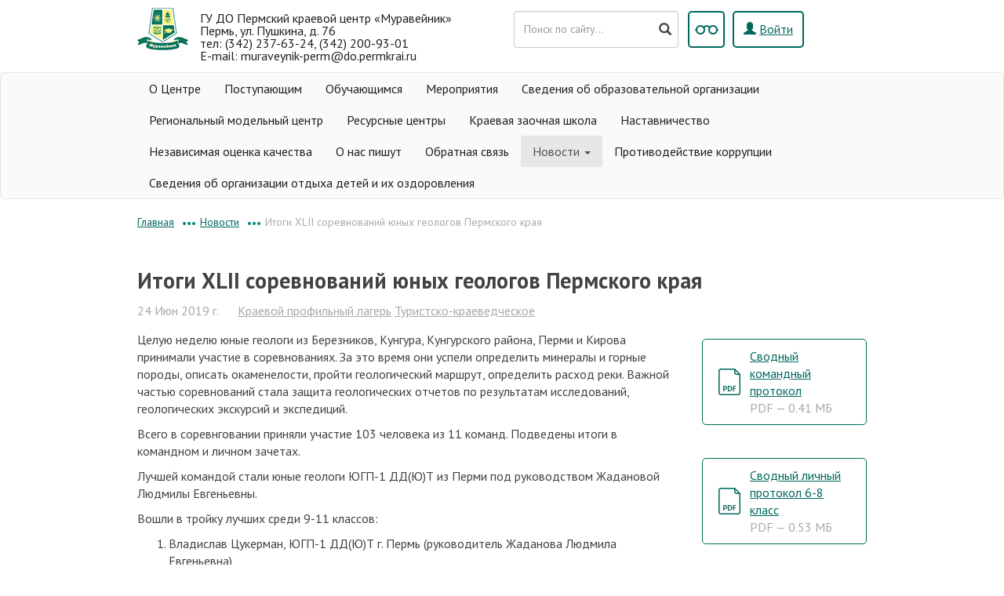

--- FILE ---
content_type: text/html; charset=UTF-8
request_url: https://muraveynik59.ru/main/novosti/2019/iyun5/itogi-sorok-vtoryh-sorevnovanij-yunyh-geologov-permskogo-kraya.html
body_size: 5504
content:
<!DOCTYPE html>
<html>

<head>
    <meta charset="UTF-8">
    <meta http-equiv="X-UA-Compatible" content="IE=Edge">
    <meta content="width=device-width, initial-scale=1, maximum-scale=1, user-scalable=no" name="viewport">
    <title itemprop="name">ГУ ДО "Пермский краевой центр "Муравейник"</title>
    <meta name="robots" content="index, follow">
    <meta itemprop="description" name="description" content="ГУ ДО  Пермский краевой центр Муравейник">
	<meta itemprop="keywords " name="keywords " content="ГУ ДО Пермский краевой центр Муравейник">
	<meta name="yandex-verification" content="44e794cd5eb3509f">
	<base href="https://muraveynik59.ru/">
    <link rel="icon" type="image/png" href="favicon-32x32.png" sizes="32x32" />
	<link rel="icon" type="image/png" href="favicon-16x16.png" sizes="16x16" />
    <link href="https://fonts.googleapis.com/css?family=PT+Sans:400,400i,700,700i&amp;subset=cyrillic" rel="stylesheet">
    <link href="assets/templates/default/templates/muraveynik/assets/bootstrap/css/bootstrap.css" rel="stylesheet">
    <link href="assets/templates/default/templates/muraveynik/assets/slick/slick.css" rel="stylesheet">
    <link href="assets/templates/default/templates/muraveynik/assets/fancybox-3/jquery.fancybox.css" rel="stylesheet">
	
	<link href="assets/templates/default/cache/css/s1/muraveynik/kernel_main/kernel_main.css" type="text/css" rel="stylesheet">
	<link href="assets/templates/default/cache/css/s1/muraveynik/page_57fbaf0f66ba155f9e2da4e25dee5be6/page_57fbaf0f66ba155f9e2da4e25dee5be6.css" type="text/css" rel="stylesheet">
	<link href="assets/templates/default/cache/css/s1/muraveynik/page_24a57fcdf0304c6c5c8325689ee01fdd/page_24a57fcdf0304c6c5c8325689ee01fdd.css" type="text/css" rel="stylesheet">
    <link href="assets/templates/default/cache/css/s1/muraveynik/template_2a9933cb69e1b9268b6a16e2ee8c4703/template_2a9933cb69e1b9268b6a16e2ee8c4703.css" type="text/css" data-template-style="true" rel="stylesheet">
	<link href="assets/templates/default/cache/css/s1/muraveynik/template_88e489db1a36cd197476010591e0b527/template_88e489db1a36cd197476010591e0b527.css" type="text/css" data-template-style="true" rel="stylesheet">
	<link href="assets/templates/default/cache/css/s1/muraveynik/page_409e0255d78890628f24b905ffc276ec/page_409e0255d78890628f24b905ffc276ec.css" type="text/css" rel="stylesheet">
	<link href="assets/templates/default/cache/css/s1/muraveynik/page_385b6969cdec141645924fab40e289fb/page_385b6969cdec141645924fab40e289fb.css" type="text/css" rel="stylesheet">
	<link href="assets/templates/default/cache/css/s1/muraveynik//page_2c0c8d39c0a02f1a4252002e9b4b9a6f/page_2c0c8d39c0a02f1a4252002e9b4b9a6f.css" type="text/css" rel="stylesheet">
	<link href="assets/templates/default/css/main/font-awesome.css" type="text/css" rel="stylesheet">
	
	<!-- Jquery Core Js -->
    <script src="assets/templates/default/templates/muraveynik/js/jquery.min.js"></script>
    <script type="text/javascript" src="assets/templates/default/templates/muraveynik/assets/aspecial/special.js"></script>
</head>

<body>
    <header>
        <div class="container header-top" id="head-for-blind-hide">
            <div class="col-xs-12 col-sm-12 col-md-6 col-lg-6 match-height">
                <a href="/" class="header-logo">
                        <img src="assets/templates/default/templates/muraveynik/img/logo.png" class="pull-left">
                        <span>ГУ ДО Пермский краевой центр &laquo;Муравейник&raquo;    Пермь, ул. Пушкина, д. 76
<br>тел: (342) 237-63-24, (342) 200-93-01 <br> E-mail: muraveynik-perm@do.permkrai.ru
</span>
					
                    </a>
            </div>
            <!-- <div class="hidden-xs hidden-sm col-md-4 col-lg-4 header-slogan match-height" onclick="location.href='main/resources/'">
                <p>Ресурсный центр по техническому<br> и естественнонаучному творчеству</p>
            </div>-->
            <div class="hidden-xs hidden-sm col-md-5 col-lg-5 match-height">
                
<form id="ajaxSearch_form" action="search/results.html" method="post" class="form-inline pull-left header-search">
    
    <input type="hidden" name="advsearch" value="oneword" />
	<div class="form-group has-feedback">
		<input id="ajaxSearch_input" class="form-control cleardefault" type="text" name="search" value="" onfocus="this.value=(this.value=='Запрос для поиска...')? '' : this.value ;"  placeholder="Поиск по сайту..." />
		<span class="glyphicon glyphicon-search form-control-feedback" onclick="$(this).closest('form').submit()" style="cursor:pointer;pointer-events:auto"></span>		
	</div>
</form>



                <a class="btn btn-white pull-right sing-in" href="auth/login.html"><i class="glyphicon glyphicon-user"></i> <span>Войти</span></a>
                <a id="spec" href="javascript:void(0);" onclick="Spec();" class="header-blind tooltip-run btn btn-white pull-right" data-toggle="tooltip" data-placement="bottom" title="Версия для слабовидящих"></a>
            </div>
        </div>
        <div class="container header-top" style="display: none;" id="head-for-blind">
            <div class="col-xs-12 col-sm-12 col-md-7 col-lg-7 match-height">
                <a href="/" class="header-logo">
                        <img src="assets/templates/default/templates/muraveynik/img/logo.png" class="pull-left">

                        <span>ГУ ДО Пермский краевой центр &laquo;Муравейник&raquo;</span>
                    </a>
            </div>
            <div class="hidden-xs hidden-sm col-md-5 col-lg-5 match-height">
                
<form id="mobileAS_ajaxSearch_form" action="search/results.html" method="post" class="form-inline pull-left header-search">
    <input type="hidden" name="asid" value="mobileAS" />
    <input type="hidden" name="advsearch" value="oneword" />
	<div class="form-group has-feedback">
		<input id="mobileAS_ajaxSearch_input" class="form-control cleardefault" type="text" name="search" value="" onfocus="this.value=(this.value=='Запрос для поиска...')? '' : this.value ;"  placeholder="Поиск по сайту..." />
		<span class="glyphicon glyphicon-search form-control-feedback" onclick="$(this).closest('form').submit()" style="cursor:pointer;pointer-events:auto"></span>		
	</div>
</form>



                <a class="btn btn-white pull-right sing-in" href="auth/login.html"><i class="glyphicon glyphicon-user"></i> <span>Войти</span></a>
                <a id="spec" href="javascript:void(0);" onclick="Spec();" class="header-blind tooltip-run btn btn-white pull-right" data-toggle="tooltip" data-placement="bottom" title="Версия для слабовидящих"></a>
				
            </div>
			
						
			<div class="col-md-3 col-lg-3"><a href="main/feedback.html">Обратная связь</a></div>
        </div>
        <div class="navbar navbar-default" role="navigation">
	<div class="container">
		<div class="navbar-header">
			<button type="button" class="navbar-toggle" data-toggle="collapse" data-target=".navbar-collapse">
				<span class="icon-bar"></span>
				<span class="icon-bar"></span>
				<span class="icon-bar"></span>
			</button>
		</div>
		<div class="navbar-collapse collapse">
			<ul class="nav navbar-nav"><li><a href="/main/o_centre1.html" >О Центре</a></li><li><a href="/main/postupayushhim1.html" >Поступающим</a></li><li><a href="/main/obuchayushhimsya.html" >Обучающимся</a></li><li><a href="/main/meropriyatiya/" >Мероприятия </a></li><li><a href="/main/o_centre/" >Сведения об образовательной организации</a></li><li><a href="/main/regionalnyj_modelnyj_centr/" >Региональный модельный центр</a></li><li><a href="/main/resources/" >Ресурсные центры</a></li><li><a href="/main/zaochnaya-shkola/" >Краевая заочная школа</a></li><li><a href="/main/usloviya_dlya_lic_s_ovz_i_invalidov1.html" >Наставничество</a></li><li><a href="/main/nezavisimaya_ocenka_kachestva.html" >Независимая оценка качества</a></li><li><a href="/main/o_nas_pishut.html" >О нас пишут</a></li><li><a href="/main/feedback.html" >Обратная связь</a></li><li class="dropdown active"><a class="dropdown-toggle" data-toggle="dropdown" href="#" title="Новости">Новости <b class="caret"></b></a><ul class="dropdown-menu"><li><a href="/main/novosti/2024/">2024</a></li><li><a href="/main/novosti/2025/">2025</a></li><li class="last"><a href="/main/novosti/2026/">2026</a></li></ul></li><li><a href="/main/uslugi/" >Противодействие коррупции</a></li><li class="last"><a href="/main/vaav/" >Сведения об организации отдыха детей и их оздоровления</a></li></ul>
		</div>
	</div>
</div>
    </header>
	<div class="bg-white">
    <div class="container">
        <div class="row">
            <div class="col-xs-12">

				<div class="bx-breadcrumb"><div class="bx-breadcrumb-item"><i>•••</i><a class="B_homeCrumb" href="/" title="Главная страница">Главная</a></div><div class="bx-breadcrumb-item"><i>•••</i><a class="B_crumb" href="/main/novosti/" title="Новости">Новости</a></div><div class="bx-breadcrumb-item"><i>•••</i><span class="B_currentCrumb">Итоги XLII соревнований юных геологов Пермского края</span></div><div style="clear:both"></div></div>
                    
            </div>
        </div>
		<style type="text/css">
			.bx-breadcrumb > .bx-breadcrumb-item:first-of-type > i {display: none}
		</style>
    </div>
</div>
<section class="bg-white main-articles">
	<div class="container">
		<div class="row">
			<div class="col-xs-12 news-detail">
				<h1>Итоги XLII соревнований юных геологов Пермского края</h1>

				<div class="item-info"><span>24 Июн 2019 г.</span> <a href="news-categories/lagerya-i-pohody.html">Краевой профильный лагерь</a> <a href="news-categories/turistsko-kraevedcheskoe1.html">Туристско-краеведческое</a> </div>
			</div>
			<div class="col-xs-12 col-sm-12 col-md-9 col-lg-9 news-detail">
				<div>
					<p class="db9fe9049761426654245bb2dd862eecMsoNormal"><span lang="EN-US">Целую неделю юные геологи из Березников, Кунгура, Кунгурского района, Перми и Кирова принимали участие в соревнованиях. За это время они успели определить минералы и горные породы, описать окаменелости, пройти геологический маршрут, определить расход реки. Важной частью соревнований стала защита геологических отчетов по результатам исследований, геологических экскурсий и экспедиций.</span></p>
<p class="db9fe9049761426654245bb2dd862eecMsoNormal"><span lang="EN-US">Всего в соревнговании приняли участие 103 человека из 11 команд. Подведены итоги в командном и личном зачетах.</span></p>
<p class="db9fe9049761426654245bb2dd862eecMsoNormal"><span lang="EN-US">Лучшей командой стали юные геологи&nbsp;</span><span lang="EN-US">ЮГП-1 ДД(Ю)Т&nbsp;</span><span lang="EN-US">из Перми под руководством Жадановой Людмилы Евгеньевны.</span></p>
<p class="db9fe9049761426654245bb2dd862eecMsoNormal"><span lang="EN-US">Вошли в тройку лучших среди 9-11 классов:</span></p>
<ol>
<li class="db9fe9049761426654245bb2dd862eecMsoNormal"><span lang="EN-US">Владислав Цукерман, ЮГП-1 ДД(Ю)Т г. Пермь (руководитель Жаданова Людмила Евгеньевна)</span></li>
<li class="db9fe9049761426654245bb2dd862eecMsoNormal"><span lang="EN-US">Михаил Ваксман,&nbsp;ЮГП-1 ДД(Ю)Т г. Пермь (руководитель Жаданова Людмила Евгеньевна)</span></li>
<li class="db9fe9049761426654245bb2dd862eecMsoNormal"><span lang="EN-US">Владимир Цукерман,&nbsp;ЮГП-1 ДД(Ю)Т г. Пермь (руководитель Жаданова Людмила Евгеньевна)</span></li>
</ol>
<p><span lang="EN-US">Лучшими среди 6-8 классов стали:</span></p>
<ol>
<li><span lang="EN-US">Ярослав Горнов,&nbsp;ЮГП-1 ДД(Ю)Т г. Пермь (руководитель Жаданова Людмила Евгеньевна)</span></li>
<li><span lang="EN-US">Светлана Меркушева,&nbsp;ЮГП-2 ДД(Ю)Т г. Пермь (руководитель Жаданова Людмила Евгеньевна)</span></li>
<li><span lang="EN-US">Кирилл Мусихин, Киров, г. Киров (руководитель Романчук Татьяна Витальевна)</span></li>
</ol>
<p class="db9fe9049761426654245bb2dd862eecMsoNormal"><span lang="EN-US">Публикуем протоколы соревнований.</span></p>
<p class="db9fe9049761426654245bb2dd862eecMsoNormal">&nbsp;</p>	
				</div>
				<h4>Фотографии к новости</h4>
<div class="row news-photo-more">
	<div class="col-xs-12 col-sm-6 col-md-4 col-lg-4 item-photo">
	<div style="background: url(assets/cache/images/news/2019/06/1-400x300-4f6.jpg) no-repeat center / cover;"></div>
	<a rel="theme_dark" href="assets/images/news/2019/06/1.jpg" title="Судьи за работой"></a>
</div><div class="col-xs-12 col-sm-6 col-md-4 col-lg-4 item-photo">
	<div style="background: url(assets/cache/images/news/2019/06/2-400x300-74d.jpg) no-repeat center / cover;"></div>
	<a rel="theme_dark" href="assets/images/news/2019/06/2.jpg" title=""></a>
</div><div class="col-xs-12 col-sm-6 col-md-4 col-lg-4 item-photo">
	<div style="background: url(assets/cache/images/news/2019/06/4-400x300-f05.jpg) no-repeat center / cover;"></div>
	<a rel="theme_dark" href="assets/images/news/2019/06/4.jpg" title="Минералогия"></a>
</div><div class="col-xs-12 col-sm-6 col-md-4 col-lg-4 item-photo">
	<div style="background: url(assets/cache/images/news/2019/06/3-400x300-93c.jpg) no-repeat center / cover;"></div>
	<a rel="theme_dark" href="assets/images/news/2019/06/3.jpg" title="Минералогия"></a>
</div>
</div>

	
			</div>
			<div class="col-xs-12 col-sm-12 col-md-3 col-lg-3 news-detail-right">
				<a 
   href="assets/files/news/2019/06/3-svodnyj-komandnyj-protokol.jpg" 
   class="file-type-pdf-border" 
   target="_blank">
	Сводный командный протокол
	<br>
	<span>








pdf


—  0.41 Мб</span>
</a>&nbsp;<a 
   href="assets/files/news/2019/06/3-svodnyj-lichnyj-protkol-6-8.pdf" 
   class="file-type-pdf-border" 
   target="_blank">
	Сводный личный протокол 6-8 класс
	<br>
	<span>








pdf


—  0.53 Мб</span>
</a>&nbsp;<a 
   href="assets/files/news/2019/06/3-svodnyj-lichnyj-protkol-9-11.pdf" 
   class="file-type-pdf-border" 
   target="_blank">
	Сводный личный протокол 9-11 класс
	<br>
	<span>








pdf


—  0.33 Мб</span>
</a>&nbsp;
			</div>
		</div>

		<div class="row">
			<div class="col-xs-12">
				<h2>Новости ранее</h2>
				<div class="row">
					<div class="news-item col-sm-6">
	<div class="row">
		<div class="col-sm-2 hidden-xs">
			<div class="news-date">
				10 <br> Июн					</div>
		</div>
		<div class="col-xs-12 col-sm-10">
			<h3>XLII соревнования юных геологов Пермского края</h3>
			<p class="visible-xs">
				10 Июн 2019 г.
			</p>
			В течение 7 дней школьники будут соревноваться в определении минералов и горных пород, описывали окаменелости, в прохождении геологического маршрута, определении расхода реки
			<br>
			<br>
			<p>
				<a href="main/novosti/2019/iyun5/xliisorevnovaniya-yunyh-geologov-permskogo-kraya.html"><span>Читать полностью</span> →</a>
			</p>
		</div>
	</div>
</div><div class="news-item col-sm-6">
	<div class="row">
		<div class="col-sm-2 hidden-xs">
			<div class="news-date">
				09 <br> Июн					</div>
		</div>
		<div class="col-xs-12 col-sm-10">
			<h3>Экспедиционная школа</h3>
			<p class="visible-xs">
				09 Июн 2019 г.
			</p>
			Краевой профильный лагерь с 30 июня по 13 июля
			<br>
			<br>
			<p>
				<a href="main/novosti/2019/maj7/ekspedicionnaya-shkola.html"><span>Читать полностью</span> →</a>
			</p>
		</div>
	</div>
</div>
				</div>
			</div>
		</div>
	</div>
</section>
<footer class="bg-black" style="margin-top:60px;background: #00695c">
	<div class="container">
		<div class="row">
			<!--
			<div class="col-xs-12 col-sm-6 col-md-3 col-lg-3">
				<ul class="footer-menu">
					<li> <a href="3.html">Очное обучение</a>
						<ul>
							<li><a href="9.html">Туристско-краеведческое</a></li>
							<li><a href="12.html">Естественнонаучное</a></li>
							<li><a href="13.html">Социально-педагогическое</a>
						</ul>
					</li>
				</ul>
			</div>
			<div class="col-xs-12 col-sm-6 col-md-3 col-lg-3">
				<ul class="footer-menu">
					<ul>
						<li><p>&nbsp;</p></li>
						<li><a href="11.html">Техническое</a></li>
						<li><a href="10.html">Физкультурно-спортивное</a></li>
													<li><a href="14.html">Художественное</a></li>

					</ul>
				</ul>
			</div>
			<div class="col-xs-12 col-sm-6 col-md-3 col-lg-3">
				<ul class="footer-menu">
					<li> <a href="http://muraveynik-perm.wixsite.com/muraveynik-perm">Заочная школа</a></li>
					<li><a href="main/novosti/">Новости</a></li>

				</ul>
				</li>
			</ul>
	</div>
	<div class="col-xs-12 col-sm-6 col-md-3 col-lg-3">
		<ul class="footer-menu">
			<li><a href="main/meropriyatiya/">Мероприятия</a></li>
			<li><a href="main/resources/">Ресурсный центр</a></li>
			<li><a href="main/uslugi/">Услуги</a></li>
			<li><a href="main/o_centre/svedeniya_ob_obrazovatelnoj_organizacii/kontaktnaya-informaciya.html">Контакты</a></li>
		</ul>
	</div> -->
	<div class="col-xs-12">
		<div class="footer-logos py-5 " style="display: flex;align-items: stretch;">
				<a href="https://rvio.histrf.ru/activities/projects/dates/1" title="Памятные даты военной истории России" style="text-decoration:none;display:flex;flex-direction: column;flex-grow: 1;flex-basis: 0;">
		<div style="height: 140px; display: flex; align-items: center; justify-content: center;padding: 5px" onmouseover="this.style.backgroundColor='#555';" onmouseout="this.style.backgroundColor='transparent';">
			<img src="assets/cache/images/news/2025/01/a3cd4f486aea783d6eeb92573d97e5554e0007d0-140x-70f.png" width="70" alt="Памятные даты военной истории России">
		</div>
		<div style="text-align:center;font-size: 10px; text-decoration: none; color: #fff;align-self: flex-end!important;align-items: center; justify-content: center">
		Памятные даты военной истории России
		</div>
	</a>	<a href="https://vk.com/muraveynikperm" title="ВКонтакте" style="text-decoration:none;display:flex;flex-direction: column;flex-grow: 1;flex-basis: 0;">
		<div style="height: 140px; display: flex; align-items: center; justify-content: center;padding: 5px" onmouseover="this.style.backgroundColor='#555';" onmouseout="this.style.backgroundColor='transparent';">
			<img src="assets/cache/images/vkontakteyle-140x-648.png" width="70" alt="ВКонтакте">
		</div>
		<div style="text-align:center;font-size: 10px; text-decoration: none; color: #fff;align-self: flex-end!important;align-items: center; justify-content: center">
		ВКонтакте
		</div>
	</a>	<a href="https://pravovsem59.ru/" title="Единый краевой портал по правовому просвещению граждан Пермского края" style="text-decoration:none;display:flex;flex-direction: column;flex-grow: 1;flex-basis: 0;">
		<div style="height: 140px; display: flex; align-items: center; justify-content: center;padding: 5px" onmouseover="this.style.backgroundColor='#555';" onmouseout="this.style.backgroundColor='transparent';">
			<img src="assets/cache/images/logo2018-140x-249.jpg" width="70" alt="Единый краевой портал по правовому просвещению граждан Пермского края">
		</div>
		<div style="text-align:center;font-size: 10px; text-decoration: none; color: #fff;align-self: flex-end!important;align-items: center; justify-content: center">
		Единый краевой портал по правовому просвещению граждан Пермского края
		</div>
	</a>	<a href="https://stankin.ru/" title="Московский государственный технический университет "СТАНКИН"" style="text-decoration:none;display:flex;flex-direction: column;flex-grow: 1;flex-basis: 0;">
		<div style="height: 140px; display: flex; align-items: center; justify-content: center;padding: 5px" onmouseover="this.style.backgroundColor='#555';" onmouseout="this.style.backgroundColor='transparent';">
			<img src="assets/cache/images/logos/file_5c544d6132527-140x-484.png" width="70" alt="Московский государственный технический университет "СТАНКИН"">
		</div>
		<div style="text-align:center;font-size: 10px; text-decoration: none; color: #fff;align-self: flex-end!important;align-items: center; justify-content: center">
		Московский государственный технический университет "СТАНКИН"
		</div>
	</a>	<a href="https://minobr.permkrai.ru/?" title="Министерство образования и науки Пермского края" style="text-decoration:none;display:flex;flex-direction: column;flex-grow: 1;flex-basis: 0;">
		<div style="height: 140px; display: flex; align-items: center; justify-content: center;padding: 5px" onmouseover="this.style.backgroundColor='#555';" onmouseout="this.style.backgroundColor='transparent';">
			<img src="assets/cache/images/logos/gerb-140x-1b8.png" width="70" alt="Министерство образования и науки Пермского края">
		</div>
		<div style="text-align:center;font-size: 10px; text-decoration: none; color: #fff;align-self: flex-end!important;align-items: center; justify-content: center">
		Министерство образования и науки Пермского края
		</div>
	</a>	<a href="https://edu.gov.ru/" title="Министерство просвещения Российской Федерации " style="text-decoration:none;display:flex;flex-direction: column;flex-grow: 1;flex-basis: 0;">
		<div style="height: 140px; display: flex; align-items: center; justify-content: center;padding: 5px" onmouseover="this.style.backgroundColor='#555';" onmouseout="this.style.backgroundColor='transparent';">
			<img src="assets/cache/images/logos/minpros-140x-8a8.png" width="70" alt="Министерство просвещения Российской Федерации ">
		</div>
		<div style="text-align:center;font-size: 10px; text-decoration: none; color: #fff;align-self: flex-end!important;align-items: center; justify-content: center">
		Министерство просвещения Российской Федерации 
		</div>
	</a>

		</div>
	</div>
	</div>
<div class="row copyright">
	<div class="col-xs-12 text-center">
		<p>
			© ГУ ДО "Пермский краевой центр "Муравейник" г. Пермь, ул. Пушкина, 76. (342) 237-63-24
		</p>
	</div>
	
	<div class="col-xs-12 text-center">
    <script type="text/javascript">
       (function(d, t, p) {
           var j = d.createElement(t); j.async = true; j.type = "text/javascript";
           j.src = ("https:" == p ? "https:" : "http:") + "//stat.sputnik.ru/cnt.js";
           var s = d.getElementsByTagName(t)[0]; s.parentNode.insertBefore(j, s);
       })(document, "script", document.location.protocol);
    </script>		
	</div>	
		
	
	
</div>
</div>
</footer>
<!-- Bootstrap Core Js -->
<script src="assets/templates/default/templates/muraveynik/assets/bootstrap/js/bootstrap.js"></script>
<!-- Slick Js -->
<script src="assets/templates/default/templates/muraveynik/assets/slick/slick.js"></script>
<!-- MatchHeight Js -->
<script src="assets/templates/default/templates/muraveynik/assets/match.Height/jquery.matchHeight.js"></script>
<!-- FancyBox Js -->
<script src="assets/templates/default/templates/muraveynik/assets/fancybox-3/jquery.fancybox.js"></script>
<!-- Demo Js -->
<script src="assets/templates/default/templates/muraveynik/js/script.js"></script>
<noscript><div><img src="https://mc.yandex.ru/watch/56642890" style="position:absolute; left:-9999px;" alt="" /></div></noscript>
</body>
</html>

--- FILE ---
content_type: text/css
request_url: https://muraveynik59.ru/assets/templates/default/cache/css/s1/muraveynik/page_57fbaf0f66ba155f9e2da4e25dee5be6/page_57fbaf0f66ba155f9e2da4e25dee5be6.css
body_size: 1226
content:


/* Start:/bitrix/templates/muraveynik/components/bitrix/news/mv-resources/style.css?14805561623561*/
.categotries-all{
  padding-top: 20px;
}
.categotries-all h1{
  font-size: 28px;
  line-height: 40px;
  margin-top: 0;
  font-weight: bold;
  padding-right: 15px;
  display: inline-block;
}
.categotries-list .c-l-title{
  font-size: 20px;
  line-height: 24px;
  color: #212121;
  font-weight: 700;
  margin-top: 0;
  margin-bottom: 15px;
}
.categotries-list ul{
  list-style-type: none;
  margin: 0;
  padding: 0;
}
.categotries-list ul li{
  padding: 0 0 10px 0;
}
.categotries-list ul li a{
  font-size: 16px;
  text-decoration: none;
  color: #a8a8a8;
}
.categotries-list ul li a.active{
  color: #00695c;
}
.categotries-list ul li a:focus,
.categotries-list ul li a:active,
.categotries-list ul li a:hover{
  text-decoration: none;
  color: #00897b;
}

.news-accordion{
  margin: 0;
  display: inline-block;
}
.news-accordion .panel{
  border: none;
  box-shadow: none;
}
.news-accordion .panel-heading{
  padding: 0;
}
.news-accordion .panel-heading a{
  text-decoration: none;
  display: block;
  height: 40px;
  min-width: 40px;
  line-height: 37px;
  color: #444;
  vertical-align: middle;
}
.news-accordion .panel-heading a span{
  position: relative;
  border-radius: 5px;
  background: #fff;
  border: 2px solid transparent;
  line-height: 37px;
  padding: 0 18px;
  color: #00695c;
  font-size: 20px;
  font-weight: 700;
  vertical-align: middle;
  -webkit-box-sizing: border-box;
  -moz-box-sizing: border-box;
  box-sizing: border-box;
  display: block;
  height: 40px;
  min-width: 40px;
  -webkit-transition: color .3s ease, background-color .3s ease, border-color .3s ease;
  -moz-transition: color .3s ease, background-color .3s ease, border-color .3s ease;
  -ms-transition: color .3s ease, background-color .3s ease, border-color .3s ease;
  -o-transition: color .3s ease, background-color .3s ease, border-color .3s ease;
  transition: color .3s ease, background-color .3s ease, border-color .3s ease;
}
.news-accordion .panel-heading a:not(.collapsed) span {
  background: #00695c;
  border-color: #00695c;
  color: #fff;
}
.news-accordion .panel-heading a.collapsed:hover span {
  background: #fff;
  border-color: #00897b;
  color: #00897b;
  text-decoration: none;
}
.news-accordion .panel-heading a:not(.collapsed) span:after{
  border: 0;
}
.news-accordion .panel-heading a span:after{
  position: absolute;
  content: '';
  height: 1px;
  border-bottom: 1px dashed #00695c;
  left: 18px;
  bottom: 5px;
  right: 18px;
}

.mount-list {
  list-style: none;
  margin: 0px;
  padding: 15px 0 0 20px;
}
.mount-list li{
  padding: 0 0 10px 0;
}

.mount-list li a{
  font-size: 16px;
  text-decoration: none;
  color: #a8a8a8;
}
.mount-list li a.active{
  color: #00695c;
}
.mount-list li a:focus,
.mount-list li a:active,
.mount-list li a:hover{
  text-decoration: none;
  color: #00897b;
}

/*@media (min-width: 991px) {

  .mount-list li {
      margin: 0px 0px 15px 0px;
  }

  .mount-list li a {
    display: block;
    box-sizing: border-box;
  }

  .mount-list li a:hover {
    text-decoration: none;
  }

  .mount-list a:hover span {
    background: #fff;
    border-color: #00695c;
    color: #000;
    text-decoration: none;
  }
}*/

/*@media (max-width: 991px) {

  .mount-list  {
    margin-bottom: 15px;
  }
  .mount-list li {
    float: left;
    margin-right: 15px;
    margin-bottom: 15px;
  }
  .mount-list li a {
    display: inline-block;
    box-sizing: border-box;
  }
}*/

.gray-title {
  color: #949494;
  font-weight: bold;
  margin-bottom: 5px;
  margin-left: 3px;
  font-size: 12px;
  text-transform: uppercase;
}

/* End */


/* Start:/bitrix/templates/muraveynik/components//bitrix/system.pagenavigation/square/style.css?14805561622397*/
.bx-pagination {
	margin: 10px 0;
}
.bx-pagination .bx-pagination-container {
	text-align: center;
	position: relative;
}
.bx-pagination .bx-pagination-container ul {
	padding: 0;
	margin: 0;
	list-style: none;
	display: inline-block;
}
.bx-pagination .bx-pagination-container ul li {
	display: inline-block;
	margin: 0 2px 15px 2px;
}
.bx-pagination .bx-pagination-container ul li span{
    -webkit-transition: color .3s ease, background-color .3s ease, border-color .3s ease;
       -moz-transition: color .3s ease, background-color .3s ease, border-color .3s ease;
    	-ms-transition: color .3s ease, background-color .3s ease, border-color .3s ease;
    	 -o-transition: color .3s ease, background-color .3s ease, border-color .3s ease;
    		transition: color .3s ease, background-color .3s ease, border-color .3s ease;
	background: #eff0f1;
	padding: 0 8px;
	display: block;
	height: 32px;
	min-width: 32px;
	line-height: 32px;
	color: #444;
	font-size: 14px;
	vertical-align: middle;
	-webkit-box-sizing: border-box;
	-moz-box-sizing: border-box;
	box-sizing: border-box;
}
.bx-pagination .bx-pagination-container ul li a {
	text-decoration: none;
	display: block;
	height: 32px;
	min-width: 32px;
	line-height: 32px;
	color: #444;
	vertical-align: middle;
}
.bx-pagination .bx-pagination-container ul li a:hover span{
	background: #DADADA;
}
.bx-pagination .bx-pagination-container ul li.bx-active span{
	background: #42a5f5;
	color: #fff;
}
.bx-pagination .bx-pagination-container ul li.bx-pag-all a span,
.bx-pagination .bx-pagination-container ul li.bx-pag-prev a span,
.bx-pagination .bx-pagination-container ul li.bx-pag-next a span {
	background: #fff;
	border: 2px solid #eeeeee;
	line-height: 28px;
	padding: 0 18px;
	color: #444;
}
.bx-pagination .bx-pagination-container ul li.bx-pag-all span,
.bx-pagination .bx-pagination-container ul li.bx-pag-prev span,
.bx-pagination .bx-pagination-container ul li.bx-pag-next span{
	color: #aab1b4;
	background: #fff;
	border: 2px solid #eff0f1;
	line-height: 28px;
	padding: 0 18px;
}
.bx-pagination .bx-pagination-container ul li.bx-pag-all a:hover span,
.bx-pagination .bx-pagination-container ul li.bx-pag-prev a:hover span,
.bx-pagination .bx-pagination-container ul li.bx-pag-next a:hover span {
	background: #fff;
	border-color: #42a5f5;
	color: #000;
}

/* End */


/* Start:/bitrix/templates/muraveynik/components/bitrix/news/mv-resources/bitrix/news.list/.default/style.css?1480556162577*/
.list-articles .all-news a{
  /*line-height: 28px;*/
  font-size: 16px;
}
.list-articles .items p{
  margin: 0;
}
.list-articles .items img{
  border-radius: 5px;
}
.list-articles .items .item-info{
  padding: 0 0 5px 0;
}
.list-articles .items .item-info span{
  color: #a8a8a8;
  line-height: 1;
  padding-right: 20px;
}
.list-articles .items .item-info a{
  color: #a8a8a8;
  line-height: 1;
}
.list-articles .items .item-info a:hover{
  color: #00897b;
}
.list-articles .items a.item-link{
  font-size: 16px;
  line-height: 24px;
  padding-bottom: 10px;
  display: block;
}
/* End */
/* /bitrix/templates/muraveynik/components/bitrix/news/mv-resources/style.css?14805561623561 */
/* /bitrix/templates/muraveynik/components//bitrix/system.pagenavigation/square/style.css?14805561622397 */
/* /bitrix/templates/muraveynik/components/bitrix/news/mv-resources/bitrix/news.list/.default/style.css?1480556162577 */


--- FILE ---
content_type: text/css
request_url: https://muraveynik59.ru/assets/templates/default/cache/css/s1/muraveynik/template_88e489db1a36cd197476010591e0b527/template_88e489db1a36cd197476010591e0b527.css
body_size: 19851
content:
body {
	background-color: #FFF;
}
.bx-breadcrumb {
	margin: 15px 0 0 0;
}
.bx-breadcrumb i {
	color: #00897b;
	line-height: 1;
	font-size: 14px;
	vertical-align: middle;
	margin-right: 5px;
	font-style: normal;
}
.bx-breadcrumb .bx-breadcrumb-item {
	display: inline;
	line-height: 1;
	vertical-align: middle;
	margin-right: 10px;
}
.bx-breadcrumb .bx-breadcrumb-item i+span {
	font-size: 14px;
	/*text-transform: uppercase;*/
	color: #aaaaaa;
	display: inline;
}

.bx-breadcrumb .bx-breadcrumb-item a {
	font-size: 14px;
	/*text-transform: uppercase;*/
}

.bx-breadcrumb .bx-breadcrumb-item a {border-bottom: none;}
.bx-breadcrumb .bx-breadcrumb-item a:hover {}

/* End */


/* Start:/bitrix/templates/muraveynik/template_styles.css?150641182753644*/
/*  
  
  NEW STYLE (NOT STYLE THEMES BOOTSTRAP 3.0) 
  Project:    Muraveinik;
  Version:    0.1;            
  Powered:    Ivan Esipenko;
  Soc URL:    https://vk.com/icqmib/;

*/

/* GLOBALS */
  
  /* H! self */
  h1,
  .h1-default{
    font-size: 32px;
    line-height: 24px;
    font-weight: bold;
    padding-right: 15px;
    display: inline-block;
  }

  /* PAADING */
  .padding-30-0-0-0{
    padding-top: 30px;
  }
  .padding-15-0-0-0{
    padding-top: 15px;
  }
  .padding-0-15-0-0{
    padding-right: 15px;
  }
  .padding-0-30-0-0{
    padding-right: 30px;
  }
  .padding-0-0-30-0{
    padding-bottom: 30px;
  }
  .padding-0-0-0-30{
    padding-left: 30px;
  }

  .padding-0-0-15-0{
    padding-bottom: 15px;
  }

  .padding-left-none{
    padding-left: 0;
  }
  .margin-none{
    margin: 0;
  }
  /* PAADING - END */

  /* 16 BY 9 */
  .images-16by9{
    position: relative;
    width: 100%;
    padding-bottom: 56.25%;
    overflow: hidden;
    margin-bottom: 10px;
  }
  .images-16by9 img{
    position: absolute;
    top: 0;
    left: 0;
    right: 0;
  }
  .images-16by9 .yes-images{
    position: absolute;
    left: 0;
    right: 0;
    top: 0;
    bottom: 0;
  }
  .images-16by9 .no-images{
    position: absolute;
    left: 0;
    right: 0;
    bottom: 0;
    top: 0;
    border: 2px solid #eee;
    background: #eeeeee;
  }
  .images-16by9 .no-images:before{
    position: absolute;
    content: '';
    left: 0;
    right: 0;
    bottom: 0;
    top: 0;
    border: 5px solid #fff;
    background: #eee;
  }

  /* USER INFO */
  .user-info span,
  .user-info b,
  .user-info a{
    line-height: 24px;
    /*padding-bottom: 10px;*/
    font-size: 16px; 
    display: inline-block;
    width: 100%;
  }
  .user-info a{
    margin-top: -5px;
  }
  .user-info span{
    color: #a8a8a8;
  }

  /* RIGHT MENU */
  ul.mv-right-menu{
    margin-top: 55px;
  }
  ul.mv-right-menu li{
    padding-bottom: 15px;
  }
  ul.mv-right-menu li a{
    font-size: 16px;
    line-height: 1;
  }

  /* HOVER BLOCK */
  .hover-block{
    padding-top: 15px;
    padding-bottom: 15px;
    border: 1px solid transparent;
    border-radius: 5px;
    margin-bottom: 30px;
    -moz-transition: all .5s ease-out;
    -o-transition: all .5s ease-out;
    -webkit-transition: all .5s ease-out;
    transition: all .5s ease-out;
  }
  .hover-block:hover{
    border: 1px solid #eee;
    box-shadow: 0px 5px 10px 5px rgba(33, 33, 33, 0.05);
  }

  /* FILE LINK */
  a.file-type-txt,
  a.file-type-unknown,
  a.file-type-rtf,
  a.file-type-zip,
  a.file-type-doc,
  a.file-type-docx,
  a.file-type-xls,
  a.file-type-xlsx,
  a.file-type-pdf{
    display: inline-block;
    margin-bottom: 20px;
    position: relative;
    padding-left: 40px;
    width: 100%;
  }
  a.file-type-doc:before,
  a.file-type-docx:before{
    background-image: url('[data-uri]');
    background-position: center;
    background-repeat: no-repeat;
    background-size: contain;
    position: absolute;
    content: '';
    height: 34px;
    width: 28px;
    left: 0;
    top: 5px;
  }
  a.file-type-xls:before,
  a.file-type-xlsx:before{
    background-image: url('[data-uri]');
    background-position: center;
    background-repeat: no-repeat;
    background-size: contain;
    position: absolute;
    content: '';
    height: 34px;
    width: 28px;
    left: 0;
    top: 5px;
  }
  a.file-type-pdf:before{
    background-image: url('[data-uri]');
    background-position: center;
    background-repeat: no-repeat;
    background-size: contain;
    position: absolute;
    content: '';
    height: 34px;
    width: 28px;
    left: 0;
    top: 5px;
  }
  a.file-type-unknown:before{
    background-image:url('[data-uri]');
    background-position: center;
    background-repeat: no-repeat;
    background-size: contain;
    position: absolute;
    content: '';
    height: 34px;
    width: 28px;
    left: 0;
    top: 5px;
  }
  a.file-type-txt:before{
    background-image: url('[data-uri]');
    background-position: center;
    background-repeat: no-repeat;
    background-size: contain;
    position: absolute;
    content: '';
    height: 34px;
    width: 28px;
    left: 0;
    top: 5px;
  }
  a.file-type-rtf:before{
    background-image: url('[data-uri]');
    background-position: center;
    background-repeat: no-repeat;
    background-size: contain;
    position: absolute;
    content: '';
    height: 34px;
    width: 28px;
    left: 0;
    top: 5px;
  }
  a.file-type-zip:before{
    background-image: url('[data-uri]');
    background-position: center;
    background-repeat: no-repeat;
    background-size: contain;
    position: absolute;
    content: '';
    height: 34px;
    width: 28px;
    left: 0;
    top: 5px;
  }
  a.file-type-txt > span,
  a.file-type-rtf > span,
  a.file-type-xls > span,
  a.file-type-xlsx > span,
  a.file-type-zip > span,
  a.file-type-doc > span,
  a.file-type-unknown > span,
  a.file-type-docx > span,
  a.file-type-pdf > span{
    display: inline-block;
    color: #a8a8a8;
    line-height: 1;
    width: 100%;
    text-transform: uppercase;
  }

  a.file-type-pdf-border{
    display: inline-block;
    margin: 10px 0;
    position: relative;
    padding: 10px 20px 10px 60px;;
    border: 1px solid;
    border-radius: 5px;
  }
  a.file-type-pdf-border:before{
    background-image: url('[data-uri]');
    background-position: center;
    background-repeat: no-repeat;
    background-size: contain;
    position: absolute;
    content: '';
    height: 34px;
    width: 28px;
    left: 20px;
    top: 50%;
    margin-top: -17px;
  }
  a.file-type-pdf-border > span{
    display: inline-block;
    color: #a8a8a8;
    line-height: 1;
    text-transform: uppercase;
  }

  .file-type-pdf-border-login{
    display: inline-block;
    margin: 10px 0;
    position: relative;
    padding: 10px 20px 10px 60px;;
    border: 1px solid #212121;
    border-radius: 5px;
  }
  .file-type-pdf-border-login:before{
    background-image: url('[data-uri]');
    background-position: center;
    background-repeat: no-repeat;
    background-size: contain;
    position: absolute;
    content: '';
    height: 34px;
    width: 28px;
    left: 20px;
    top: 50%;
    margin-top: -17px;
  }
  .file-type-pdf-border-login > a{
    line-height: 1;
    width: 100%;
    border-bottom: 1px dashed;
    text-decoration: none;
    cursor: pointer;
  }
  .file-type-pdf-border-login > a:hover{
    border: none;
  }






  a.file-type-docx-border{
    display: inline-block;
    margin: 10px 0;
    position: relative;
    padding: 10px 20px 10px 60px;;
    border: 1px solid;
    border-radius: 5px;
  }
  a.file-type-docx-border:before{
    background-image: url('[data-uri]');
    background-position: center;
    background-repeat: no-repeat;
    background-size: contain;
    position: absolute;
    content: '';
    height: 34px;
    width: 28px;
    left: 20px;
    top: 50%;
    margin-top: -17px;
  }
  a.file-type-docx-border > span{
    display: inline-block;
    color: #a8a8a8;
    line-height: 1;
    text-transform: uppercase;
  }

  .file-type-docx-border-login{
    display: inline-block;
    margin: 10px 0;
    position: relative;
    padding: 10px 20px 10px 60px;;
    border: 1px solid #212121;
    border-radius: 5px;
  }
  .file-type-docx-border-login:before{
    background-image: url('[data-uri]');
    background-position: center;
    background-repeat: no-repeat;
    background-size: contain;
    position: absolute;
    content: '';
    height: 34px;
    width: 28px;
    left: 20px;
    top: 50%;
    margin-top: -17px;
  }
  .file-type-docx-border-login > a{
    line-height: 1;
    width: 100%;
    border-bottom: 1px dashed;
    text-decoration: none;
    cursor: pointer;
  }
  .file-type-docx-border-login > a:hover{
    border: none;
  }






  a.file-type-xlsx-border{
    display: inline-block;
    margin: 10px 0;
    position: relative;
    padding: 10px 20px 10px 60px;;
    border: 1px solid;
    border-radius: 5px;
  }
  a.file-type-xlsx-border:before{
    background-image: url('[data-uri]');
    background-position: center;
    background-repeat: no-repeat;
    background-size: contain;
    position: absolute;
    content: '';
    height: 34px;
    width: 28px;
    left: 20px;
    top: 50%;
    margin-top: -17px;
  }
  a.file-type-xlsx-border > span{
    display: inline-block;
    color: #a8a8a8;
    line-height: 1;
    text-transform: uppercase;
  }

  .file-type-xlsx-border-login{
    display: inline-block;
    margin: 10px 0;
    position: relative;
    padding: 10px 20px 10px 60px;;
    border: 1px solid #212121;
    border-radius: 5px;
  }
  .file-type-xlsx-border-login:before{
    background-image: url('[data-uri]');
    background-position: center;
    background-repeat: no-repeat;
    background-size: contain;
    position: absolute;
    content: '';
    height: 34px;
    width: 28px;
    left: 20px;
    top: 50%;
    margin-top: -17px;
  }
  .file-type-xlsx-border-login > a{
    line-height: 1;
    width: 100%;
    border-bottom: 1px dashed;
    text-decoration: none;
    cursor: pointer;
  }
  .file-type-xlsx-border-login > a:hover{
    border: none;
  }








  a.file-type-zip-border{
    display: inline-block;
    margin: 10px 0;
    position: relative;
    padding: 10px 20px 10px 60px;;
    border: 1px solid;
    border-radius: 5px;
  }
  a.file-type-zip-border:before{
    background-image: url('[data-uri]');
    background-position: center;
    background-repeat: no-repeat;
    background-size: contain;
    position: absolute;
    content: '';
    height: 34px;
    width: 28px;
    left: 20px;
    top: 50%;
    margin-top: -17px;
  }
  a.file-type-zip-border > span{
    display: inline-block;
    color: #a8a8a8;
    line-height: 1;
    text-transform: uppercase;
  }

  .file-type-zip-border-login{
    display: inline-block;
    margin: 10px 0;
    position: relative;
    padding: 10px 20px 10px 60px;;
    border: 1px solid #212121;
    border-radius: 5px;
  }
  .file-type-zip-border-login:before{
    background-image: url('[data-uri]');
    background-position: center;
    background-repeat: no-repeat;
    background-size: contain;
    position: absolute;
    content: '';
    height: 34px;
    width: 28px;
    left: 20px;
    top: 50%;
    margin-top: -17px;
  }
  .file-type-zip-border-login > a{
    line-height: 1;
    width: 100%;
    border-bottom: 1px dashed;
    text-decoration: none;
    cursor: pointer;
  }
  .file-type-zip-border-login > a:hover{
    border: none;
  }











  a.file-type-rtf-border{
    display: inline-block;
    margin: 10px 0;
    position: relative;
    padding: 10px 20px 10px 60px;;
    border: 1px solid;
    border-radius: 5px;
  }
  a.file-type-rtf-border:before{
    background-image: url('[data-uri]');
    background-position: center;
    background-repeat: no-repeat;
    background-size: contain;
    position: absolute;
    content: '';
    height: 34px;
    width: 28px;
    left: 20px;
    top: 50%;
    margin-top: -17px;
  }
  a.file-type-rtf-border > span{
    display: inline-block;
    color: #a8a8a8;
    line-height: 1;
    text-transform: uppercase;
  }

  .file-type-rtf-border-login{
    display: inline-block;
    margin: 10px 0;
    position: relative;
    padding: 10px 20px 10px 60px;;
    border: 1px solid #212121;
    border-radius: 5px;
  }
  .file-type-rtf-border-login:before{
    background-image: url('[data-uri]');
    background-position: center;
    background-repeat: no-repeat;
    background-size: contain;
    position: absolute;
    content: '';
    height: 34px;
    width: 28px;
    left: 20px;
    top: 50%;
    margin-top: -17px;
  }
  .file-type-rtf-border-login > a{
    line-height: 1;
    width: 100%;
    border-bottom: 1px dashed;
    text-decoration: none;
    cursor: pointer;
  }
  .file-type-rtf-border-login > a:hover{
    border: none;
  }








  a.file-type-doc-border{
    display: inline-block;
    margin: 10px 0;
    position: relative;
    padding: 10px 20px 10px 60px;;
    border: 1px solid;
    border-radius: 5px;
  }
  a.file-type-doc-border:before{
    background-image: url('[data-uri]');
    background-position: center;
    background-repeat: no-repeat;
    background-size: contain;
    position: absolute;
    content: '';
    height: 34px;
    width: 28px;
    left: 20px;
    top: 50%;
    margin-top: -17px;
  }
  a.file-type-doc-border > span{
    display: inline-block;
    color: #a8a8a8;
    line-height: 1;
    text-transform: uppercase;
  }

  .file-type-doc-border-login{
    display: inline-block;
    margin: 10px 0;
    position: relative;
    padding: 10px 20px 10px 60px;;
    border: 1px solid #212121;
    border-radius: 5px;
  }
  .file-type-doc-border-login:before{
    background-image: url('[data-uri]');
    background-position: center;
    background-repeat: no-repeat;
    background-size: contain;
    position: absolute;
    content: '';
    height: 34px;
    width: 28px;
    left: 20px;
    top: 50%;
    margin-top: -17px;
  }
  .file-type-doc-border-login > a{
    line-height: 1;
    width: 100%;
    border-bottom: 1px dashed;
    text-decoration: none;
    cursor: pointer;
  }
  .file-type-doc-border-login > a:hover{
    border: none;
  }








  a.file-type-xls-border{
    display: inline-block;
    margin: 10px 0;
    position: relative;
    padding: 10px 20px 10px 60px;;
    border: 1px solid;
    border-radius: 5px;
  }
  a.file-type-xls-border:before{
    background-image: url('[data-uri]');
    background-position: center;
    background-repeat: no-repeat;
    background-size: contain;
    position: absolute;
    content: '';
    height: 34px;
    width: 28px;
    left: 20px;
    top: 50%;
    margin-top: -17px;
  }
  a.file-type-xls-border > span{
    display: inline-block;
    color: #a8a8a8;
    line-height: 1;
    text-transform: uppercase;
  }

  .file-type-xls-border-login{
    display: inline-block;
    margin: 10px 0;
    position: relative;
    padding: 10px 20px 10px 60px;;
    border: 1px solid #212121;
    border-radius: 5px;
  }
  .file-type-xls-border-login:before{
    background-image: url('[data-uri]');
    background-position: center;
    background-repeat: no-repeat;
    background-size: contain;
    position: absolute;
    content: '';
    height: 34px;
    width: 28px;
    left: 20px;
    top: 50%;
    margin-top: -17px;
  }
  .file-type-xls-border-login > a{
    line-height: 1;
    width: 100%;
    border-bottom: 1px dashed;
    text-decoration: none;
    cursor: pointer;
  }
  .file-type-xls-border-login > a:hover{
    border: none;
  }








  a.file-type-unknown-border{
    display: inline-block;
    margin: 10px 0;
    position: relative;
    padding: 10px 20px 10px 60px;;
    border: 1px solid;
    border-radius: 5px;
  }
  a.file-type-unknown-border:before{
    background-image:url('[data-uri]');
    background-position: center;
    background-repeat: no-repeat;
    background-size: contain;
    position: absolute;
    content: '';
    height: 34px;
    width: 28px;
    left: 20px;
    top: 50%;
    margin-top: -17px;
  }
  a.file-type-unknown-border > span{
    display: inline-block;
    color: #a8a8a8;
    line-height: 1;
    text-transform: uppercase;
  }

  .file-type-unknown-border-login{
    display: inline-block;
    margin: 10px 0;
    position: relative;
    padding: 10px 20px 10px 60px;;
    border: 1px solid #212121;
    border-radius: 5px;
  }
  .file-type-unknown-border-login:before{
    background-image:url('[data-uri]');
    background-position: center;
    background-repeat: no-repeat;
    background-size: contain;
    position: absolute;
    content: '';
    height: 34px;
    width: 28px;
    left: 20px;
    top: 50%;
    margin-top: -17px;
  }
  .file-type-unknown-border-login > a{
    line-height: 1;
    width: 100%;
    border-bottom: 1px dashed;
    text-decoration: none;
    cursor: pointer;
  }
  .file-type-unknown-border-login > a:hover{
    border: none;
  }







  a.file-type-txt-border{
    display: inline-block;
    margin: 10px 0;
    position: relative;
    padding: 10px 20px 10px 60px;;
    border: 1px solid;
    border-radius: 5px;
  }
  a.file-type-txt-border:before{
    background-image: url('[data-uri]');
    background-position: center;
    background-repeat: no-repeat;
    background-size: contain;
    position: absolute;
    content: '';
    height: 34px;
    width: 28px;
    left: 20px;
    top: 50%;
    margin-top: -17px;
  }
  a.file-type-txt-border > span{
    display: inline-block;
    color: #a8a8a8;
    line-height: 1;
    text-transform: uppercase;
  }

  .file-type-txt-border-login{
    display: inline-block;
    margin: 10px 0;
    position: relative;
    padding: 10px 20px 10px 60px;;
    border: 1px solid #212121;
    border-radius: 5px;
  }
  .file-type-txt-border-login:before{
    background-image: url('[data-uri]');
    background-position: center;
    background-repeat: no-repeat;
    background-size: contain;
    position: absolute;
    content: '';
    height: 34px;
    width: 28px;
    left: 20px;
    top: 50%;
    margin-top: -17px;
  }
  .file-type-txt-border-login > a{
    line-height: 1;
    width: 100%;
    border-bottom: 1px dashed;
    text-decoration: none;
    cursor: pointer;
  }
  .file-type-txt-border-login > a:hover{
    border: none;
  }








  /* SELF TOOLTIP */
  .tooltip-self{
    position: relative;
  }
  .tooltip-self:hover > span{
    opacity: 1;
  }
  .tooltip-self > span:before{
    position: absolute;
    content: '';
    width: 0;
    height: 0;
    border-color: transparent;
    border-style: solid;
    top: 50%;
    left: -7px;
    margin-top: -5px;
    border-width: 5px 5px 5px 0;
    border-right-color: #00897b;
  }
  .tooltip-self > span{
    display: inline-block;
    opacity: 0;
    position: absolute;
    color: #00897b;
    border-radius: 2px;
    background: #fff;
    border: 2px solid #00897b;
    font-weight: 700;
    padding: 0 10px;
    top: 50%;
    margin-top: -13px;
    left: calc( 100% + 15px );
    -moz-transition: all .5s ease-out;
    -o-transition: all .5s ease-out;
    -webkit-transition: all .5s ease-out;
    transition: all .5s ease-out;
  }
  /* SELF TOOLTIP - END */

  /* BG color */
  .bg-white{
    background-color: #fff;
  }
  .bg-black{
    background-color: #212121;
    color: #fff;
  }
  /* BG color - END */

  /* BORDER */
  .border-color-bottom{
    border-bottom: 1px solid #e8e8e8;
  }

  /* ANIMATIONS */
  .tr-all{
    -moz-transition: all .5s ease-out;
    -o-transition: all .5s ease-out;
    -webkit-transition: all .5s ease-out;
    transition: all .5s ease-out;
  }

  /* LINKS */
  a:active,
  a{
    text-decoration: underline;
    color: #00695c;
    -moz-transition: all .5s ease-out;
    -o-transition: all .5s ease-out;
    -webkit-transition: all .5s ease-out;
    transition: all .5s ease-out;
  }
  a:focus,
  a:hover{
    text-decoration: none;
    color: #00897b;
  }

  /* SLICK */
  .slick-dots{
    position: absolute;
    top: 50%;
    left: 0;
    z-index: 50;
    list-style-type: none;
    margin-bottom: 0;
  }
  .slick-dots li{
    color: #dadada;
    font-size: 16px;
    cursor: pointer;
    margin: 0 0 10px 0;
    position: relative;
    text-shadow: 1px 1px #0c0c0c;
  }
  .slick-dots li:before{
    position: absolute;
    content: '';
    border-radius: 50%;
    border: 3.5px solid #a8a8a8;
    top: 50%;
    margin-top: -1.75px;
    left: -20px;
  }
  .slick-dots li.slick-active{
   color: white;
   text-shadow: 1px 1px 0 #000;
    font-size: 24px;
    cursor: default;
  }
  .slick-dots li.slick-active:before{
    border-radius: 50%;
    border: 3.5px solid #fff;
    top: 15px;
    margin-top: 0;
    left: -20px;
  }
  .slick-dots li a{
    display: none;
  }
  .slick-dots li.slick-active a{
    display: inline-block;
    margin: 10px 0 5px 0;
  }
  /* SLICK - END */

/* GLOBALS - END */

/* MENU NAV */
.navbar-collapse{
  padding-left: 0;
  padding-right: 0;
}
.navbar-nav{
  margin: 0;
}
.navbar{
  margin-bottom: 0;
  min-height: 40px;
  /*padding-top: 5px;*/
}
.navbar-default{
  background-color: #fafafa;
}
.navbar-default .navbar-nav > li > a{
  color: #212121;
  text-decoration: none;
  font-size: 16px;
  line-height: 40px;
  padding-top: 0;
  padding-bottom: 0;
}
.navbar-default .navbar-nav > li > a.root-item-selected{
  background: #fff;
}
/* MENU NAV - END */

/* MAIN SLIDER */
.main-slider{
  height: 400px;
  margin: 15px 0
}
.main-slider:before{
  position: absolute;
  content: '';
  left: 0;
  top: 0;
  bottom: 0;
  background: url([data-uri]) repeat-y;
  width: 304px;
  z-index: 5;
}
.main-slider .slick-item{
  height: 400px;
  outline: none;
}
/* MAIN SLIDER - END */

/* HEADER */
header{
  background-color: #fff;
}
header .header-top{
  padding: 10px 0;
}
header .header-logo{
  display: inline-block;
  color: #a8a8a8;
  text-decoration: none;
  font-size: 16px;
  line-height: 1;
}
header .header-logo span{
  color: #212121;
  line-height: 1;
  display: block;
  padding-top: 5px;
}
header .header-logo img{
  margin-right: 15px;
}
header .header-slogan:hover{
  cursor: pointer;
}
header .header-slogan p{
  padding: 5px 15px 8px 15px;
  margin: 3.5px 0 0 0;
  font-size: 16px;
  color: #fff;
  background: #00695c;
  line-height: 1;
  border-radius: 5px;
  border: 1px solid transparent;
}
header .header-search input{
  height: 47px;
  margin-top: 3.5px;
}
header .header-search span{
  line-height: 47px;
  margin-top: 3.5px;
}
header .header-blind{
  position: relative;
  height: 47px;
  width: 47px;
  margin-top: 3.5px;
}
header .header-blind:before{
  position: absolute;
  content: '';
  background-image: url('[data-uri]');
  background-position: center;
  background-repeat: no-repeat;
  left: 0;
  top: 0;
  right: 0;
  bottom: 0;
  outline: none;
}
header .header-blind:hover:before{
  background-image: url('[data-uri]');
}
header .sing-in:focus,
header .sing-in{
  margin-left: 10px;
  text-transform: none;
  line-height: 39px;
  margin-top: 3.5px;
}
header .sing-in > span{
  text-decoration: underline;
}
header .sing-in:hover > span{
  text-decoration: none;
}
/* HEADER - END */

/* ARTICLES */
.main-articles{
  padding-top: 30px;
}
.main-articles .h1{
  font-size: 28px;
  line-height: 1;
  font-weight: bold;
  margin: 0;
  padding-right: 15px;
  display: inline-block;
}
.main-articles .all-news a{
  /*line-height: 28px;*/
  font-size: 16px;
}
.main-articles .items > div{
  padding-top: 30px;
  padding-bottom: 30px;
}
.main-articles .items p{
  margin: 0;
}
.main-articles .items img{
  padding-bottom: 10px;
  width: 100%;
}
.main-articles .items .item-info{
  padding: 0 0 5px 0;
  font-size: 14px;
}
.main-articles .items .item-info span{
  color: #a8a8a8;
  line-height: 1;
  padding-right: 20px;
}
.main-articles .items .item-info a{
  color: #a8a8a8;
  line-height: 1;
}
.main-articles .items .item-info a:hover{
  color: #00897b;
}
.main-articles .items a.item-link{
  font-size: 16px;
  line-height: 24px;
  padding-bottom: 10px;
  display: inline-block;
}
/* ARTICLES - END */

/* FOOTER */
footer{
  padding: 25px 0 0 0;
}
footer ul{
  /*margin: 0;*/
  padding: 0;
}
footer ul.footer-menu li{
  display: inline-block;
  width: 100%;
}
footer ul.footer-menu a{
  font-size: 14px;
  color: #fff;
  text-decoration: none;
}
footer ul.footer-menu a:hover{
  text-decoration: underline;
}
footer ul.footer-menu > li{
  padding-bottom: 5px;
  line-height: 26px;
}
footer ul.footer-menu > li > a{
  color: #fff37e;
}
footer ul.footer-menu > li > ul > li{
  
}
footer form span{
  color: #00695c;
}
footer .copyright{
  /*padding-top: 25px;*/
}
footer .copyright p{
  font-size: 12px;
  line-height: 1;
  color: #a9a9a9;
}
/* FOOTER - END */

/* ICON */
.icon-tourist:before{
  background-image: url('[data-uri]');
  background-position: center;
  background-repeat: no-repeat;
  background-size: contain;
}
.icon-science:before{
  background-image: url('[data-uri]');
  background-position: center;
  background-repeat: no-repeat;
  background-size: contain;
}
.icon-history:before{
  background-image: url('[data-uri]');
  background-position: center;
  background-repeat: no-repeat;
  background-size: contain;
}
.icon-educational:before{
  background-image: url('[data-uri]');
  background-position: center;
  background-repeat: no-repeat;
  background-size: contain;
}
/* ICON - END */

.tooltip{
  font-size: 16px;
  line-height: 30px;
}
.tooltip-inner{
  max-width: 250px;
}

.form-control:focus{
  border-color: #00695c;
  -webkit-box-shadow: inset 0 1px 1px rgba(0,0,0,.075), 0 0 8px rgba(0, 105, 92, 0.6);
  box-shadow: inset 0 1px 1px rgba(0,0,0,.075), 0 0 8px rgba(0, 105, 92, 0.6);
}

.btn{
  border-radius: 5px;
  padding: 2px 12px;
}
.btn:active,
.btn.active {
  background-image: none;
}
.btn-default,
.btn-default:focus{
  font-size: 16px;
  line-height: 26px;
  background: #00695c; 
  border: 2px solid #00695c;
  color: #fff;
  text-decoration: none;
  text-transform: uppercase;
  font-weight: 300;
  outline: none;
}
.btn-default:hover{
   background: #fff; 
  border: 2px solid #00695c;
  color: #00695c;
  text-decoration: none;
}
.btn-default:active,
.btn-default.active {
  background-color: #e0e0e0;
  border-color: #dbdbdb;
}

.btn-white,
.btn-white:focus{
  font-size: 16px;
  line-height: 26px;
  background: #fff; 
  border: 2px solid #00695c;
  color: #00695c;
  text-decoration: none;
  text-transform: none;
  font-weight: 300;
  outline: none;
}
.btn-white:hover{
  background: #00695c; 
  border: 2px solid #00695c;
  color: #fff;
  text-decoration: none;
}
.btn-white:active,
.btn-white.active {
  background-color: #e0e0e0;
  border-color: #dbdbdb;
}

.thumbnail,
.img-thumbnail {
  -webkit-box-shadow: 0 1px 2px rgba(0, 0, 0, 0.075);
  box-shadow: 0 1px 2px rgba(0, 0, 0, 0.075);
}
.dropdown-menu > .active > a,
.dropdown-menu > .active > a:hover,
.dropdown-menu > .active > a:focus {
  background-image: -webkit-linear-gradient(top, #428bca 0%, #357ebd 100%);
  background-image: -o-linear-gradient(top, #428bca 0%, #357ebd 100%);
  background-image: -webkit-gradient(linear, left top, left bottom, from(#428bca), to(#357ebd));
  background-image: linear-gradient(to bottom, #428bca 0%, #357ebd 100%);
  background-repeat: repeat-x;
  filter: progid:DXImageTransform.Microsoft.gradient(startColorstr='#ff428bca', endColorstr='#ff357ebd', GradientType=0);
  background-color: #357ebd;
}
.navbar-default .navbar-nav > .open > a, 
.navbar-default .navbar-nav > .open > a:hover, 
.navbar-default .navbar-nav > .open > a:focus {
  background-color: #fff;
  color: #212121;
  box-shadow: 0px 0px 15px 0px #dbdbdb;
  border-radius: 5px 5px 0px 0px;
}

.dropdown-menu > li > a{
  color: #00695c;
  font-size: 16px;
  line-height: 40px;
  padding-left: 40px;
  position: relative;
  padding-top: 0;
  padding-bottom: 0;
}
.dropdown-menu > li > a > i.icons{
  position: absolute;
  content: '';
  width: 30px;
  height: 30px;
  left: 0;
  top: 50%;
  margin-top: -15px;
}

.dropdown-menu > li > a:hover,
.dropdown-menu > li > a:focus{
  background-color: transparent;
}

.dropdown-menu{
  padding: 15px;
}

.navbar-nav > li > .dropdown-menu{
  /*margin-top: -1px;*/
  box-shadow: 0px 3px 6px 0px #dbdbdb;
  /*box-shadow: none;*/
  border-radius: 0px 5px 5px 5px;
  border: none;
  column-count: 2;
  -webkit-column-count: 2;
  -moz-column-count: 2;
}
.navbar-nav > li > .dropdown-menu > li > ul{
  list-style-type: none;
  margin: 0;
  padding-left: 40px;
}
.navbar-nav > li > .dropdown-menu > li > ul > li > a{
  color: #424242;
  line-height: 26px;
  display: inline-block;
  width: 100%;
}
.navbar-nav > li > .dropdown-menu > li > ul > li > a:hover{
  color: #00897b;
}

.list-group {
  border-radius: 4px;
  -webkit-box-shadow: 0 1px 2px rgba(0, 0, 0, 0.075);
  box-shadow: 0 1px 2px rgba(0, 0, 0, 0.075);
}
.list-group-item.active,
.list-group-item.active:hover,
.list-group-item.active:focus {
  text-shadow: 0 -1px 0 #3071a9;
  background-image: -webkit-linear-gradient(top, #428bca 0%, #3278b3 100%);
  background-image: -o-linear-gradient(top, #428bca 0%, #3278b3 100%);
  background-image: -webkit-gradient(linear, left top, left bottom, from(#428bca), to(#3278b3));
  background-image: linear-gradient(to bottom, #428bca 0%, #3278b3 100%);
  background-repeat: repeat-x;
  filter: progid:DXImageTransform.Microsoft.gradient(startColorstr='#ff428bca', endColorstr='#ff3278b3', GradientType=0);
  border-color: #3278b3;
}
.list-group-item.active .badge,
.list-group-item.active:hover .badge,
.list-group-item.active:focus .badge {
  text-shadow: none;
}


@media (max-width: 767px){
  .navbar-default .navbar-nav .open .dropdown-menu > li > a{
    color: #00695c;
    font-size: 16px;
  }
  .navbar-nav .open .dropdown-menu{
    background-color: #fff;
    box-shadow: inset 0px -15px 15px -15px #dbdbdb;
  }
  .navbar-nav > li > .dropdown-menu{
    column-count: 1;
    -webkit-column-count: 1;
    -moz-column-count: 1;
  }
  .navbar-nav .open .dropdown-menu > li > a,
  .navbar-nav .open .dropdown-menu .dropdown-header{
    line-height: 40px;
    padding-left: 40px;
    padding-top: 0;
    padding-bottom: 0;
  }
}

/* BITRIX AJAX NONE */
div[id^="wait_comp_"]{
   display: none !important;
}
/* End */
/* /bitrix/templates/muraveynik/components/bitrix/breadcrumb/rce-bc/style.css?1480556162629 */
/* /bitrix/templates/muraveynik/template_styles.css?150641182753644 */

body > header > div.navbar.navbar-default > div > div.navbar-collapse.collapse > ul > li:nth-child(5) > ul {
	width: 412px;
}
.footer-logos {
	display: flex;
	justify-content: space-around!important;
	align-items: center;
	margin-bottom: 40px;
}
